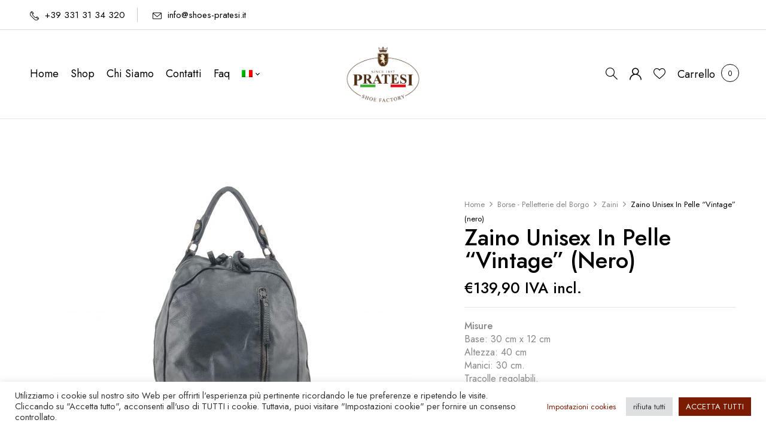

--- FILE ---
content_type: text/css
request_url: https://shoes-pratesi.it/wp-content/themes/punio-child/style.css?ver=88087981af519f990ca2c583924881fb
body_size: 1245
content:
/*
Theme Name: Punio Child
Theme URI: http://www.wpbingosite.com/punio
Author: wpbingo
Description: This is a child theme for Punio
Version: 1.0
Author URI: http://wpbingosite.com
Template: punio
Text Domain: punio-child
*/
/*************** ADD YOUR CUSTOM CSS HERE  ***************/

.bwp-header .wpbingoLogo img {
    max-height: 100px;
}

.bwp-main .page-title {
    background-attachment: inherit;
    background-position: bottom;
}

/*LOGIN*/
.form-login-register .box-form-login {
    min-height: 80%;
}

/*MENU'*/
.bwp-navigation ul>li.level-0 .sub-menu {
    min-width: 80px!important;
}

/*BARRA RICERCA MENU'*/
.search-overlay {
    height: 80%!important;
	background: #eae5e5!important;
}

.search-overlay .search-from .result-search-products {
    height: calc(60vh - 190px)!important;
	background: #eae5e5!important;
}

/*ICONE*/
.elementor-icon {
    color: #7b1b02!important;
}

#bwp-footer ul.social-link li a i {
    font-size: 25px;
}

.onsale {
    background: #7b1b02;
}

/*SHOP*/
ul.woocommerce-product-subcategories li h2 {
    font-weight: bold;
}

li.wc-block-product-categories-list-item{
	font-weight: bold;
}

/* li.wc-block-product-categories-list-item:first-child{ */
	/* font-weight: normal!important; */
/* } */

li.wc-block-product-categories-list-item > ul > li{
	font-weight: normal!important;
}

.categoriatelefono {
	display: none;
}

.dropdown_product_cat {
	visibility: hidden!important;
}

/*QUICKVIEW E SELETTORE VARIABILI*/
.quickview-container .product-type-variable .variations_form.cart table tr td>div .swatch-label, 
.single-product .product-type-variable .variations_form.cart table tr td>div .swatch-label {
    padding: 5px 10px !important;
}

.quickview-container .product-type-variable .variations_form.cart table tr td.value .tawcvs-swatches .swatch,
.single-product .product-type-variable .variations_form.cart table tr td.value .tawcvs-swatches .swatch {
    font-size: 13px!important;
}

.quickview-container .product_title, .single-product .product_title {
    font-size: 38px!important;
    line-height: 1!important;
}


/*WISHLIST*/
.woocommerce-info, .woocommerce-message {
    text-transform: none!important;
}

/*MINICART*/
.mini-cart .cart-popup {
    color: #e1e1e1!important;
}

.mini-cart .cart-popup .remove {
    top: 1px!important;
}

/*CHECKOUT*/
table.shop_table.cart>tbody>tr>td.product-quantity>.quantity {
	display: inline-flex!important;
}

/*FILTRO PAGINA SHOP*/
.bwp-filter-ajax ul li>span {
    padding: 2px 3px!important;
    font-size: 1rem!important;
}

.wc-block-product-categories__dropdown {
	width: 250px!important;
}

/*hide countdown*/
.countdown-single {
	display: none!important;
}



/*FOOTER*/
@media only screen and (max-width: 600px) {
	.pratesi-footer {
		width: 100%!important;
		padding-bottom: 20px!important;
	}
	
	.wpbingo-newsletter.newsletter-default .content-newsletter {
		margin-bottom: 5px!important;
	}
	
	.wpbingoLogo img {
		filter: none!important;
	}
	
	.dropdown_product_cat {
		visibility: visible!important;
		max-width: 60%!important;
	}
	
}

@media only screen and (min-width: 768px) {
	.pratesi-footer {
		width: 100%!important;
		padding-bottom: 20px!important;
	}
	
	.wpbingo-newsletter.newsletter-default .content-newsletter {
		margin-bottom: 5px!important;
	}
	
	.elementor-75 .elementor-element.elementor-element-4e0e0d2e {
		text-align: left;
	}
	
	.bwp-header .wpbingoLogo img {
		filter: none!important;
	}
	
	.categoriatelefono {
		display: flex;
	}
		
}

@media only screen and (min-width: 992px) {
	.pratesi-footer {
		width: 50%!important;
		padding-bottom: 20px!important;
	}
}



--- FILE ---
content_type: text/css
request_url: https://shoes-pratesi.it/wp-content/uploads/elementor/css/post-75.css?ver=1764673162
body_size: 842
content:
.elementor-75 .elementor-element.elementor-element-6be0407e > .elementor-container > .elementor-column > .elementor-widget-wrap{align-content:center;align-items:center;}.elementor-75 .elementor-element.elementor-element-6be0407e:not(.elementor-motion-effects-element-type-background), .elementor-75 .elementor-element.elementor-element-6be0407e > .elementor-motion-effects-container > .elementor-motion-effects-layer{background-color:#FFFFFF;}.elementor-75 .elementor-element.elementor-element-6be0407e{border-style:solid;border-width:1px 0px 1px 0px;border-color:#EAEAEA;transition:background 0.3s, border 0.3s, border-radius 0.3s, box-shadow 0.3s;padding:2% 2% 2% 2%;}.elementor-75 .elementor-element.elementor-element-6be0407e > .elementor-background-overlay{transition:background 0.3s, border-radius 0.3s, opacity 0.3s;}.elementor-75 .elementor-element.elementor-element-6f31e0f2 > .elementor-element-populated{padding:0px 15px 0px 15px;}.elementor-75 .elementor-element.elementor-element-4954a5c1 > .elementor-element-populated{padding:0px 15px 0px 15px;}.elementor-75 .elementor-element.elementor-element-11023857 > .elementor-widget-wrap > .elementor-widget:not(.elementor-widget__width-auto):not(.elementor-widget__width-initial):not(:last-child):not(.elementor-absolute){margin-bottom:6px;}.elementor-75 .elementor-element.elementor-element-11023857 > .elementor-element-populated{padding:0px 15px 0px 15px;}.elementor-75 .elementor-element.elementor-element-75c94405{--icon-box-icon-margin:20px;}.elementor-75 .elementor-element.elementor-element-75c94405 .elementor-icon{font-size:20px;}.elementor-75 .elementor-element.elementor-element-75c94405 .elementor-icon-box-title, .elementor-75 .elementor-element.elementor-element-75c94405 .elementor-icon-box-title a{font-size:18px;}.elementor-75 .elementor-element.elementor-element-75c94405 .elementor-icon-box-description{font-size:15px;}.elementor-75 .elementor-element.elementor-element-313d2dc{--icon-box-icon-margin:20px;}.elementor-75 .elementor-element.elementor-element-313d2dc .elementor-icon{font-size:20px;}.elementor-75 .elementor-element.elementor-element-313d2dc .elementor-icon-box-title, .elementor-75 .elementor-element.elementor-element-313d2dc .elementor-icon-box-title a{font-size:18px;}.elementor-75 .elementor-element.elementor-element-313d2dc .elementor-icon-box-description{font-size:15px;}.elementor-75 .elementor-element.elementor-element-231bd3d7{--icon-box-icon-margin:20px;}.elementor-75 .elementor-element.elementor-element-231bd3d7 .elementor-icon{font-size:20px;}.elementor-75 .elementor-element.elementor-element-231bd3d7 .elementor-icon-box-title, .elementor-75 .elementor-element.elementor-element-231bd3d7 .elementor-icon-box-title a{font-size:18px;}.elementor-75 .elementor-element.elementor-element-231bd3d7 .elementor-icon-box-description{font-size:15px;}.elementor-75 .elementor-element.elementor-element-6c6b8b91{--icon-box-icon-margin:20px;}.elementor-75 .elementor-element.elementor-element-6c6b8b91 .elementor-icon{font-size:20px;}.elementor-75 .elementor-element.elementor-element-6c6b8b91 .elementor-icon-box-title, .elementor-75 .elementor-element.elementor-element-6c6b8b91 .elementor-icon-box-title a{font-size:18px;}.elementor-75 .elementor-element.elementor-element-6c6b8b91 .elementor-icon-box-description{font-size:15px;}.elementor-75 .elementor-element.elementor-element-480469ba > .elementor-element-populated{margin:0px 0px 0px 0px;--e-column-margin-right:0px;--e-column-margin-left:0px;padding:0px 15px 0px 15px;}.elementor-75 .elementor-element.elementor-element-597305ae > .elementor-container{max-width:1770px;}.elementor-75 .elementor-element.elementor-element-597305ae > .elementor-container > .elementor-column > .elementor-widget-wrap{align-content:center;align-items:center;}.elementor-75 .elementor-element.elementor-element-597305ae:not(.elementor-motion-effects-element-type-background), .elementor-75 .elementor-element.elementor-element-597305ae > .elementor-motion-effects-container > .elementor-motion-effects-layer{background-color:#FFFFFF;}.elementor-75 .elementor-element.elementor-element-597305ae{transition:background 0.3s, border 0.3s, border-radius 0.3s, box-shadow 0.3s;padding:10px 0px 10px 0px;}.elementor-75 .elementor-element.elementor-element-597305ae > .elementor-background-overlay{transition:background 0.3s, border-radius 0.3s, opacity 0.3s;}.elementor-75 .elementor-element.elementor-element-487461da > .elementor-element-populated{padding:10px 15px 10px 15px;}.elementor-75 .elementor-element.elementor-element-7e65adc5{text-align:center;}.elementor-75 .elementor-element.elementor-element-7e65adc5 .elementor-heading-title{color:#868686;font-size:1em;font-weight:500;}@media(max-width:1024px){.elementor-75 .elementor-element.elementor-element-4954a5c1 > .elementor-element-populated{margin:0px 0px 0px 0px;--e-column-margin-right:0px;--e-column-margin-left:0px;}.elementor-75 .elementor-element.elementor-element-11023857 > .elementor-element-populated{margin:30px 0px 0px 0px;--e-column-margin-right:0px;--e-column-margin-left:0px;}.elementor-75 .elementor-element.elementor-element-4e0e0d2e{text-align:left;}}@media(min-width:768px){.elementor-75 .elementor-element.elementor-element-6f31e0f2{width:20%;}.elementor-75 .elementor-element.elementor-element-4954a5c1{width:20%;}.elementor-75 .elementor-element.elementor-element-11023857{width:30%;}.elementor-75 .elementor-element.elementor-element-480469ba{width:30%;}}@media(max-width:1024px) and (min-width:768px){.elementor-75 .elementor-element.elementor-element-6f31e0f2{width:50%;}.elementor-75 .elementor-element.elementor-element-4954a5c1{width:50%;}.elementor-75 .elementor-element.elementor-element-11023857{width:50%;}.elementor-75 .elementor-element.elementor-element-480469ba{width:50%;}}@media(max-width:767px){.elementor-75 .elementor-element.elementor-element-6f31e0f2 > .elementor-element-populated{margin:0px 0px 20px 0px;--e-column-margin-right:0px;--e-column-margin-left:0px;}.elementor-75 .elementor-element.elementor-element-252d19ea{text-align:center;}.elementor-75 .elementor-element.elementor-element-4954a5c1 > .elementor-element-populated{margin:0px 0px 20px 0px;--e-column-margin-right:0px;--e-column-margin-left:0px;}.elementor-75 .elementor-element.elementor-element-11023857 > .elementor-element-populated{margin:0px 0px 20px 0px;--e-column-margin-right:0px;--e-column-margin-left:0px;}.elementor-75 .elementor-element.elementor-element-4e0e0d2e{text-align:center;}.elementor-75 .elementor-element.elementor-element-7e65adc5{text-align:center;}}